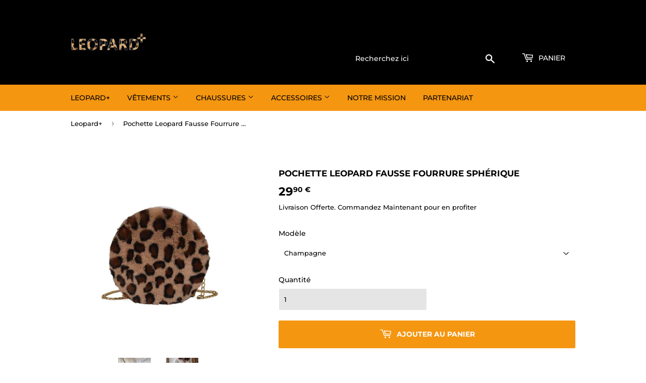

--- FILE ---
content_type: text/javascript; charset=utf-8
request_url: https://leopard-plus.com/products/pochette-leopard-fausse-fourrure-spherique.js
body_size: 960
content:
{"id":4646178553936,"title":"Pochette Leopard Fausse Fourrure Sphérique","handle":"pochette-leopard-fausse-fourrure-spherique","description":"\u003ch2 style=\"text-align: center;\"\u003eRehausser votre look avec votre Pochette Leopard Fausse Fourrure Sphérique\u003c\/h2\u003e\n\u003ch3 style=\"text-align: center;\"\u003eOù que vous alliez, emportez avec vous les indispensables.\u003c\/h3\u003e\n\u003cp style=\"text-align: justify;\"\u003eVous voulez de la couleur pour débarquer en soirée ou en terrasse ? Vous voulez un accessoire chic et classe pour vous démarquer subtilement et sans en faire trop? Optez pour cette \u003cstrong\u003ePochette Leopard Fausse Fourrure Sphérique\u003c\/strong\u003e et susciter l’attention en toute occasion. Elle mettra brillamment en valeur votre tenue du jour.\u003c\/p\u003e\n\u003cp style=\"text-align: justify;\"\u003eCette touche finale est très importante.\u003cspan\u003e \u003c\/span\u003eQue ce soit pour un look festif, pour une une virée entre copines, un date, une sortie ou un mariage, voyez les choses en grand...toujours ! Soyez chic et marquer les esprits en adoptant cette magnifique perle rare. Sa forme et sa matière ne laissent pas indifférent. Pour être au top, ne laissez pas de place au hasard et mettez du peps à votre tenue. Avec ce sac en \u003cstrong\u003efausse fourrure\u003c\/strong\u003e garder un look élégant et soyez certain d’emmener avec vous le nécessaire.\u003c\/p\u003e\n\u003cp style=\"text-align: justify;\"\u003ePour une allure unique, et toujours plus élégante, apportez une touche finale avec une belle paire de lunettes de soleil et un chapeau. Profitez! de votre moment. vous l'avez bien mérité.\u003c\/p\u003e\n\u003cp style=\"text-align: justify;\"\u003eUne chose est sûre, vous ne passerez pas inaperçue avec votre look de queen.\u003c\/p\u003e\n\u003cul\u003e\n\u003cli style=\"text-align: justify;\"\u003eMatière : fausse fourrure\u003c\/li\u003e\n\u003cli style=\"text-align: justify;\"\u003eDimension : \u003c\/li\u003e\n\u003c\/ul\u003e","published_at":"2020-06-03T20:44:29+02:00","created_at":"2020-06-03T20:28:32+02:00","vendor":"Leopard Plus","type":"100002856","tags":[],"price":2990,"price_min":2990,"price_max":2990,"available":true,"price_varies":false,"compare_at_price":854,"compare_at_price_min":854,"compare_at_price_max":854,"compare_at_price_varies":false,"variants":[{"id":32500491944016,"title":"Champagne","option1":"Champagne","option2":null,"option3":null,"sku":"14:200001951;5:100014064","requires_shipping":true,"taxable":true,"featured_image":null,"available":true,"name":"Pochette Leopard Fausse Fourrure Sphérique - Champagne","public_title":"Champagne","options":["Champagne"],"price":2990,"weight":0,"compare_at_price":854,"inventory_management":"shopify","barcode":null,"requires_selling_plan":false,"selling_plan_allocations":[]}],"images":["\/\/cdn.shopify.com\/s\/files\/1\/0273\/6871\/8416\/products\/pochette-leopard-fausse-fourrure-spherique___8.jpg?v=1592045056","\/\/cdn.shopify.com\/s\/files\/1\/0273\/6871\/8416\/products\/Clientesatisfaite-PochetteLeopardFausseFourrureSpherique.jpg?v=1592045073","\/\/cdn.shopify.com\/s\/files\/1\/0273\/6871\/8416\/products\/PochetteLeopardFausseFourrureSpheriquePorteal_epaule.jpg?v=1592045091"],"featured_image":"\/\/cdn.shopify.com\/s\/files\/1\/0273\/6871\/8416\/products\/pochette-leopard-fausse-fourrure-spherique___8.jpg?v=1592045056","options":[{"name":"Modèle","position":1,"values":["Champagne"]}],"url":"\/products\/pochette-leopard-fausse-fourrure-spherique","media":[{"alt":"Pochette Leopard Fausse Fourrure Sphérique | Leopard Plus","id":7677950001232,"position":1,"preview_image":{"aspect_ratio":1.0,"height":800,"width":800,"src":"https:\/\/cdn.shopify.com\/s\/files\/1\/0273\/6871\/8416\/products\/pochette-leopard-fausse-fourrure-spherique___8.jpg?v=1592045056"},"aspect_ratio":1.0,"height":800,"media_type":"image","src":"https:\/\/cdn.shopify.com\/s\/files\/1\/0273\/6871\/8416\/products\/pochette-leopard-fausse-fourrure-spherique___8.jpg?v=1592045056","width":800},{"alt":"Pochette Leopard Fausse Fourrure Sphérique - cliente contente | Leopard Plus","id":7677955965008,"position":2,"preview_image":{"aspect_ratio":1.0,"height":800,"width":800,"src":"https:\/\/cdn.shopify.com\/s\/files\/1\/0273\/6871\/8416\/products\/Clientesatisfaite-PochetteLeopardFausseFourrureSpherique.jpg?v=1592045073"},"aspect_ratio":1.0,"height":800,"media_type":"image","src":"https:\/\/cdn.shopify.com\/s\/files\/1\/0273\/6871\/8416\/products\/Clientesatisfaite-PochetteLeopardFausseFourrureSpherique.jpg?v=1592045073","width":800},{"alt":"Pochette Leopard Fausse Fourrure Sphérique porté à l'épaule | Leopard Plus","id":7677955997776,"position":3,"preview_image":{"aspect_ratio":1.0,"height":3024,"width":3024,"src":"https:\/\/cdn.shopify.com\/s\/files\/1\/0273\/6871\/8416\/products\/PochetteLeopardFausseFourrureSpheriquePorteal_epaule.jpg?v=1592045091"},"aspect_ratio":1.0,"height":3024,"media_type":"image","src":"https:\/\/cdn.shopify.com\/s\/files\/1\/0273\/6871\/8416\/products\/PochetteLeopardFausseFourrureSpheriquePorteal_epaule.jpg?v=1592045091","width":3024}],"requires_selling_plan":false,"selling_plan_groups":[]}